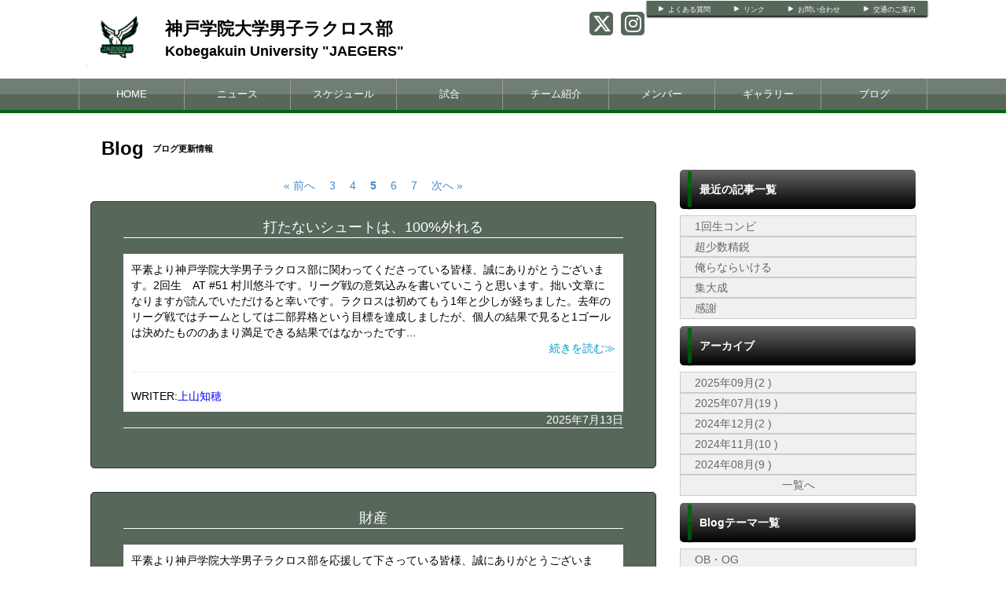

--- FILE ---
content_type: text/html; charset=UTF-8
request_url: https://kgulax-m.com/blog/index/page/5
body_size: 6209
content:
<!doctype html>
<html lang="ja">
    <head>
		<meta charset="UTF-8">
	<meta name="description" content="神戸学院大学男子ラクロス部の最新の公式ホームページです。">
	<meta name="keywords" content="神戸学院大学男子ラクロス部,神戸学院大学男子ラクロス部, 神戸学院大学, 男子ラクロス部, JAEGERS, 公式HP,">
<meta property="og:site_name" content="神戸学院大学男子ラクロス部" />
	<meta property="og:title" content="ブログ" data-p="test" />
<meta property="og:locale" content="ja_JP" />
<meta name="twitter:card" content="summary_large_image" />


	<title>神戸学院大学男子ラクロス部 ブログ</title>
	<link rel="shortcut icon" href="https://d2a0v1x7qvxl6c.cloudfront.net/files/spohp/ico/60a242f376044.ico">
<link rel="index" href="/">


<!-- Google tag (gtag.js) -->
<script async src="https://www.googletagmanager.com/gtag/js?id=G-G68P7Q8D6B"></script>
<script>
	window.dataLayer = window.dataLayer || [];
	function gtag(){dataLayer.push(arguments);}
	gtag('js', new Date());

	gtag('config', 'G-G68P7Q8D6B');
</script>

			<script>
    
    (function(i, s, o, g, r, a, m) {
        i['GoogleAnalyticsObject'] = r;
        i[r] = i[r] || function() {
            (i[r].q = i[r].q || []).push(arguments)
        }, i[r].l = 1 * new Date();
        a = s.createElement(o),
            m = s.getElementsByTagName(o)[0];
        a.async = 1;
        a.src = g;
        m.parentNode.insertBefore(a, m)
    })(window, document, 'script', '//www.google-analytics.com/analytics.js', 'ga');

    ga('create', 'UA-43670176-1',  'kgulax-m.com', {'allowLinker': true});
    ga('require', 'linker');
    ga('send', 'pageview');

    
    </script>
	

<link href="/base/libs/froala_latest/css/froala_style.min.css" media="screen" rel="stylesheet" type="text/css" >


        

        <link rel="stylesheet" href="/base/bootstrap/css/bootstrap.css">
		<link rel="stylesheet" href="/css/non-responsive.css">
		<link rel="stylesheet" href="/type/entry/css/style.css">

        <link rel="stylesheet" href="/css/spohp.css.php?m=57675a&s=57675a&a=006510&b=ffffff&g=no&mc=8&cache=2">
        <link rel="stylesheet" href="/css/category.css">
                <link rel="stylesheet" href="/css/blog.css?v=6">
                <link rel="stylesheet" href="/css/extends.css?v=4">
		<link rel="stylesheet" href="/bower_components/jquery-colorbox/example1/colorbox.css" />
        <link rel="stylesheet" href="/libs/sidr/stylesheets/jquery.sidr.light.css">
        <link href="//netdna.bootstrapcdn.com/bootstrap/3.0.0/css/bootstrap-glyphicons.css" rel="stylesheet">
		<link href="//cdnjs.cloudflare.com/ajax/libs/font-awesome/4.6.3/css/font-awesome.min.css" rel="stylesheet">
		<link href="//cdnjs.cloudflare.com/ajax/libs/font-awesome/6.4.2/css/all.min.css" rel="stylesheet">

        <link rel="stylesheet" type="text/css" href="https://cdnjs.cloudflare.com/ajax/libs/slick-carousel/1.8.1/slick.min.css"/>
        <link rel="stylesheet" type="text/css" href="https://cdnjs.cloudflare.com/ajax/libs/slick-carousel/1.8.1/slick-theme.min.css"/>

        <link rel="stylesheet" href="/css/master.css?v=2">

        		<script src="//ajax.googleapis.com/ajax/libs/jquery/1.11.0/jquery.min.js"></script>


    </head>

    <body class="bgcolor team-614">
        <div id="fb-root"></div>
        <script>(function(d, s, id) {
				var js, fjs = d.getElementsByTagName(s)[0];
				if (d.getElementById(id))
					return;
				js = d.createElement(s);
				js.id = id;
				js.src = "//connect.facebook.net/ja_JP/all.js#xfbml=1&appId=365421330212686";
				fjs.parentNode.insertBefore(js, fjs);
			}(document, 'script', 'facebook-jssdk'));</script>
        <!--ヘッダー部分-->

		        <div id="head" class="textcolor bgcolor row">
			<div class="linkbar" >
				<div class="linkbarbg subcolor">
										<div class="head-link-item"><img src="/img/play_white.png" style="width:10px; "><a href="/index/faq" style="margin-left:4px;">よくある質問</a></div>
										<div class="head-link-item"><img src="/img/play_white.png" style="width:10px; "><a href="/index/link" style="margin-left:4px;">リンク</a></div>
										<div class="head-link-item"><img src="/img/play_white.png" style="width:10px; "><a href="/contact" style="margin-left:4px;">お問い合わせ</a></div>
										<div class="head-link-item"><img src="/img/play_white.png" style="width:10px; "><a href="/place" style="margin-left:4px;">交通のご案内</a></div>
									</div>    
			</div>

            <div >
                                <a href="/">
                    <div id="logo">
                        <span class="img_contain" style="background-image:url(https://d2a0v1x7qvxl6c.cloudfront.net/files/spohp/setting/241/71801445260a242f40ec58.jpg)" ></span>
                    </div>
                </a>
                
                <div id="name" class="textcolor namebig" >
                    <h1 class="name_title_main" style="font-size:22px"><a href="/">神戸学院大学男子ラクロス部</a></h1>
                    <h2 style="font-size:18px; margin-top:0px;font-weight:bold;">Kobegakuin University &quot;JAEGERS&quot;</h2>
                </div>
				                				<div class="infobar ">
					<div class="sns-list">
												<a href="https://twitter.com/kgulax_m" target="_blank"><i class="fa-brands fa-x-twitter" aria-hidden="true"></i></a>
																								<a href="https://www.instagram.com/kgulax_m/" target="_blank"><i class="fa-brands fa-instagram" aria-hidden="true"></i></a>
											</div>
									</div>
            </div>
        </div>
        <!--ヘッダー部分ここまで-->
        <div >
			            <!--メニュー部分-->
<div id="menu" class="subcolor middle theme-color3-border">
	<div class="grange"></div>
	<div id="shine">
	</div>
	<div class="homeouter">
		<div class="home menu">
			<ul>
                
				    <li class="menucol"><a href="/">HOME</a></li>
                                                    <li class="menucol" ><a  href="/news">ニュース</a>                                            </li>
                                    <li class="menucol" ><a  href="/schedule">スケジュール</a>                                            </li>
                                    <li class="menucol" ><a  href="/game">試合</a>                                            </li>
                                    <li class="menucol" ><a  href="/team">チーム紹介</a>                                            </li>
                                    <li class="menucol" ><a  href="/player">メンバー</a>                                            </li>
                                    <li class="menucol" ><a  href="/album">ギャラリー</a>                                            </li>
                                    <li class="menucol" ><a  href="/blog">ブログ</a>                                            </li>
                			</ul>
		</div>
	</div>
			
</div>
			<div class="accentcolor"></div>

			            
            <div class="row" style='max-width:1080px;margin:0 auto;'> 
                <!--メニュー部分ここまで-->
			                <div class='col-md-8 main-content ' >

					 <!--コンテンツ部分-->
<div id="title">	
    <!--<img src="/img/blog.png" style="margin-left:10px; margin-top:30px; float:left; width:35px;">-->
    <div class="fontfirst">Blog</div>
    <h2 class="fontsecond">ブログ更新情報</h2>
    <br style="clear:both" />
</div>

<div id="main">
    <div class='dataTables_paginate paging_bootstrap pagenation'><ul style='display: flex; justify-content: center; list-style-type: none; padding: 0; margin-top:20px '><li style='padding-left:5px;padding-right:5px'><a class='nextprev' id='pagerPrev' href='/blog/index/page/4'>&#171; 前へ</a></li><li style='padding-left:5px;padding-right:5px'><a href='/blog/index/page/3'>3</a></li><li style='padding-left:5px;padding-right:5px'><a href='/blog/index/page/4'>4</a></li><li style='padding-left:5px;padding-right:5px' class='active current' ><a href='#'><b>5</b></a></li><li style='padding-left:5px;padding-right:5px'><a href='/blog/index/page/6'>6</a></li><li style='padding-left:5px;padding-right:5px'><a href='/blog/index/page/7'>7</a></li><li style='padding-left:5px;padding-right:5px'><a class='nextprev nextprev' id='pagerNext' href='/blog/index/page/6'>次へ &#187;</a></li></ul></div>
						<div  class="contents maincolor-nograd" style="margin-bottom:30px;min-height:200px;">
                <div class="articletitle"><a href="/blog/detail/id/34071">打たないシュートは、100%外れる</a></div>

                <div class="articleborder"></div>

                <div class="articletext">平素より神戸学院大学男子ラクロス部に関わってくださっている皆様、誠にありがとうございます。2回生　AT #51 村川悠斗です。リーグ戦の意気込みを書いていこうと思います。拙い文章になりますが読んでいただけると幸いです。ラクロスは初めてもう1年と少しが経ちました。去年のリーグ戦ではチームとしては二部昇格という目標を達成しましたが、個人の結果で見ると1ゴールは決めたもののあまり満足できる結果ではなかったです...
                    <br />
                    <a class="pull-right" href="/blog/detail/id/34071">続きを読む&Gt;</a>
                    <br style="clear:both" />
					                    <hr />
                    <div class="writer">WRITER:<a href="/blog/index/user_id/25353">上山知穂</a></div>
					                </div>
				<div style="float:right">2025年7月13日</div>
				<br style="clear:both" />

                <div class="articleborder"></div>
				<br style="clear:both" />
			</div>
					<div  class="contents maincolor-nograd" style="margin-bottom:30px;min-height:200px;">
                <div class="articletitle"><a href="/blog/detail/id/32485">財産</a></div>

                <div class="articleborder"></div>

                <div class="articletext">平素より神戸学院大学男子ラクロス部を応援して下さっている皆様、誠にありがとうございます。24年度スタッフリーダーの北里優花です。JAEGERSとして最後のブログ、読んでいただければ幸いです！私はこのラクロス部になんとなくで入りました。授業だけじゃおもんない、平凡な日々でつまらない、勧誘されたから行ってみよう、入ってみようくらいの感覚でした。ですが今ではこの部活での思い出が、私の大学生活での思い出となって...
                    <br />
                    <a class="pull-right" href="/blog/detail/id/32485">続きを読む&Gt;</a>
                    <br style="clear:both" />
					                    <hr />
                    <div class="writer">WRITER:<a href="/blog/index/user_id/25353">上山知穂</a></div>
					                </div>
				<div style="float:right">2024年12月30日</div>
				<br style="clear:both" />

                <div class="articleborder"></div>
				<br style="clear:both" />
			</div>
					<div  class="contents maincolor-nograd" style="margin-bottom:30px;min-height:200px;">
                <div class="articletitle"><a href="/blog/detail/id/32483">学生編</a></div>

                <div class="articleborder"></div>

                <div class="articletext">平素より神戸学院大学男子ラクロス部を支援してくださっている皆様、誠にありがとうございます。4回生TRの籏志帆です。拙い文章ではありますが、最後まで読んで頂けると幸いです。最後のブログとなる今回は、部活で得た知見的なことを書いてかっこよく締めくくろうと思っていたのですが、語れるほどの美談がなかったので、この4年間を通しての感謝を綴りたいと思います。書きたいことは本当にたくさんあるけど、今回は大きく分...
                    <br />
                    <a class="pull-right" href="/blog/detail/id/32483">続きを読む&Gt;</a>
                    <br style="clear:both" />
					                    <hr />
                    <div class="writer">WRITER:<a href="/blog/index/user_id/19998">籏志帆</a></div>
					                </div>
				<div style="float:right">2024年12月30日</div>
				<br style="clear:both" />

                <div class="articleborder"></div>
				<br style="clear:both" />
			</div>
					<div  class="contents maincolor-nograd" style="margin-bottom:30px;min-height:200px;">
                <div class="articletitle"><a href="/blog/detail/id/32167">楽しんだもん勝ち</a></div>

                <div class="articleborder"></div>

                <div class="articletext">平素より神戸学院大学ラクロス部を応援してくださるOB.Gの方々、関係者の方々に感謝申し上げます。1回生DF♯84藤原大晟です。ウィンターへの思いを書きます。僕は入部してから1ヶ月ほどで肋骨を折ってしまい、サマーまでには復帰できるはずでしたが、復帰後すぐにもう1度同じところを折ってしまいました。その時の絶望感は今でも忘れません。自分1人なら立ち直れなかったと思います。ですが、同期のみんながサマーで戦っている姿...
                    <br />
                    <a class="pull-right" href="/blog/detail/id/32167">続きを読む&Gt;</a>
                    <br style="clear:both" />
					                    <hr />
                    <div class="writer">WRITER:<a href="/blog/index/user_id/25353">上山知穂</a></div>
					                </div>
				<div style="float:right">2024年11月29日</div>
				<br style="clear:both" />

                <div class="articleborder"></div>
				<br style="clear:both" />
			</div>
					<div  class="contents maincolor-nograd" style="margin-bottom:30px;min-height:200px;">
                <div class="articletitle"><a href="/blog/detail/id/32166">気張る</a></div>

                <div class="articleborder"></div>

                <div class="articletext">平素より神戸学院大学男子ラクロス部に関わってくださっている皆様、誠にありがとうございます。1回生AT#77山口颯太です。ウィンターへかける思いを書きます。僕は大事な場面でミスが目立ちます。入れ替え戦でクリース付近にフリーだった僕へ主将からのパス、ゴーリーと1対1の場面でのシュートミス。チームキャプテンを任されたサマーでの1試合目関学戦、2試合目の甲南戦、どちらも得点できませんでした。ですが1対1を外す僕に...
                    <br />
                    <a class="pull-right" href="/blog/detail/id/32166">続きを読む&Gt;</a>
                    <br style="clear:both" />
					                    <hr />
                    <div class="writer">WRITER:<a href="/blog/index/user_id/25353">上山知穂</a></div>
					                </div>
				<div style="float:right">2024年11月29日</div>
				<br style="clear:both" />

                <div class="articleborder"></div>
				<br style="clear:both" />
			</div>
			
</div>

<!--コンテンツ部分ここまで-->

			</div>
							<!--サイドカラム部分-->



<script async src="//content.playerapp.tokyo/build/widget.js" charset="utf-8"></script>
<div class="side col-md-4 side-content " >

    
    <div class="category side-background">

    <div class="categorytitlebg">
        <div class="sideaccent1 accentcolor">
            <div class="sideaccent2"></div>
        </div>
        <div class="categorytitle">最近の記事一覧</div>

    </div>

    <ul class="categoryul" style="list-style:none;">
                    <li>
                <div class="categorybg">
                    <div class="categoryline"><a href="/blog/detail/id/34656">1回生コンビ</a></div>
                </div>
            </li>
                    <li>
                <div class="categorybg">
                    <div class="categoryline"><a href="/blog/detail/id/34652">超少数精鋭</a></div>
                </div>
            </li>
                    <li>
                <div class="categorybg">
                    <div class="categoryline"><a href="/blog/detail/id/34131">俺らならいける</a></div>
                </div>
            </li>
                    <li>
                <div class="categorybg">
                    <div class="categoryline"><a href="/blog/detail/id/34127">集大成</a></div>
                </div>
            </li>
                    <li>
                <div class="categorybg">
                    <div class="categoryline"><a href="/blog/detail/id/34125">感謝</a></div>
                </div>
            </li>
        

    </ul>

</div>

<div class="category side-background">

    <div class="categorytitlebg">
        <div class="sideaccent1 accentcolor">
            <div class="sideaccent2"></div>
        </div>
        <div class="categorytitle">アーカイブ</div>

    </div>

    <ul class="categoryul" style="list-style:none;">
                    <li>
                <div class="categorybg">
                    <div class="categoryline"><a
                                href="/blog/index/year/2025/month/09">2025年09月(2
                            )</a></div>
                </div>
            </li>
                    <li>
                <div class="categorybg">
                    <div class="categoryline"><a
                                href="/blog/index/year/2025/month/07">2025年07月(19
                            )</a></div>
                </div>
            </li>
                    <li>
                <div class="categorybg">
                    <div class="categoryline"><a
                                href="/blog/index/year/2024/month/12">2024年12月(2
                            )</a></div>
                </div>
            </li>
                    <li>
                <div class="categorybg">
                    <div class="categoryline"><a
                                href="/blog/index/year/2024/month/11">2024年11月(10
                            )</a></div>
                </div>
            </li>
                    <li>
                <div class="categorybg">
                    <div class="categoryline"><a
                                href="/blog/index/year/2024/month/08">2024年08月(9
                            )</a></div>
                </div>
            </li>
                <li>
            <div class="categorybg">
                <div class="categoryline" style="text-align: center;margin-left:0"><a href="/blog/archive">一覧へ</a>
                </div>
            </div>
        </li>
    </ul>

</div>
<div class="category side-background">

    <div class="categorytitlebg">
        <div class="sideaccent1 accentcolor">
            <div class="sideaccent2"></div>
        </div>
        <div class="categorytitle">Blogテーマ一覧</div>

    </div>

    <ul class="categoryul" style="list-style:none;">
                    <li>
                <div class="categorybg">
                    <div class="categoryline"><a href="/blog/index/category/369">OB・OG</a></div>
                </div>
            </li>
                    <li>
                <div class="categorybg">
                    <div class="categoryline"><a href="/blog/index/category/358">お知らせ</a></div>
                </div>
            </li>
                    <li>
                <div class="categorybg">
                    <div class="categoryline"><a href="/blog/index/category/368">ブログ</a></div>
                </div>
            </li>
            </ul>

</div>


    
    <div class="row">
		
				
					<div  class="col-md-12" id="">
				<div class="categorytitlebg">
					<div class="sideaccent1 accentcolor">
						<div class="sideaccent2"></div>
					</div>
					<div class="categorytitle">YouTube</div>
				</div>
									<iframe style='margin-top:8px' width="100%" height="180" src="//www.youtube.com/embed/qrbjXPYIS8Q" frameborder="0" allowfullscreen></iframe>
                					<iframe style='margin-top:8px' width="100%" height="180" src="//www.youtube.com/embed/KUiBC8dY1Zo" frameborder="0" allowfullscreen></iframe>
                			</div>
									<div class="col-md-12">
				<div   id="rank">
					<div class="sideaccent1 accentcolor">
						<div class="sideaccent2 sideaccent2-long"></div>
					</div>
					<div class="gametitle">2022年関西学生ラクロス2部リーグ</div>
					<div class="ranktitle">順位表</div>
					<div class="rankdate">(2023年9月11日更新)</div>

				</div>
				<table id="ranktable" class="table">
					<tr id="rankitembg">
						<td class="rankitem">順位</td>
						<td class="rankitem">チーム</td>
						<td class="rankitem">勝ち点</td>
						<td class="rankitem">得失点</td>						<td class="rankitem">試合数</td>
					</tr>
											<tr class="ranklinebg "><!--ranklinebgmyteam-->
							<td class="rankline1">1</td><td class="rankline1">大阪大学</td><td class="rankline2">18</td><td class="rankline2">42</td>
														<td class="rankline2">6</td>
													</tr>
											<tr class="ranklinebgeven "><!--ranklinebgmyteam-->
							<td class="rankline1">2</td><td class="rankline1">同志社大学</td><td class="rankline2">12</td><td class="rankline2">5</td>
														<td class="rankline2">6</td>
													</tr>
											<tr class="ranklinebg rankmy"><!--ranklinebgmyteam-->
							<td class="rankline1">3</td><td class="rankline1">神戸学院大学</td><td class="rankline2">10</td><td class="rankline2">6</td>
														<td class="rankline2">6</td>
													</tr>
											<tr class="ranklinebgeven "><!--ranklinebgmyteam-->
							<td class="rankline1">4</td><td class="rankline1">大阪公立大学</td><td class="rankline2">10</td><td class="rankline2">-2</td>
														<td class="rankline2">6</td>
													</tr>
											<tr class="ranklinebg "><!--ranklinebgmyteam-->
							<td class="rankline1">5</td><td class="rankline1">甲南大学</td><td class="rankline2">5</td><td class="rankline2">-13</td>
														<td class="rankline2">6</td>
													</tr>
											<tr class="ranklinebgeven "><!--ranklinebgmyteam-->
							<td class="rankline1">6</td><td class="rankline1">大阪教育大学</td><td class="rankline2">3</td><td class="rankline2">-23</td>
														<td class="rankline2">6</td>
													</tr>
											<tr class="ranklinebg "><!--ranklinebgmyteam-->
							<td class="rankline1">7</td><td class="rankline1">大阪経済大学</td><td class="rankline2">2</td><td class="rankline2">-20</td>
														<td class="rankline2">6</td>
													</tr>
									</table>
			</div>
				</div>
	    <div class="row">
									<a style="display: block;" target="_blank" href="https://web.cs-park.jp/" onclick="ga('send','event','CSParkWeb_banner','Click','11');">
					<div  class="banner" onload="ga('send','event','CSParkWeb_banner','impression','11');">
						<span class="img_contain" style="background-image:url('https://d2a0v1x7qvxl6c.cloudfront.net/files/spohp/side_banner_common/11/1026786975b697382d7025.jpg')" />
					</div>
				</a>
							            </div>

    
            <div class="googlead">
            <script async src="//pagead2.googlesyndication.com/pagead/js/adsbygoogle.js"></script>
<!-- SPOHP-SideDisplayBig -->
<ins class="adsbygoogle"
     style="display:inline-block;width:300px;height:250px"
     data-ad-client="ca-pub-5451058279979221"
     data-ad-slot="2954903281"></ins>
<script>
(adsbygoogle = window.adsbygoogle || []).push({});
</script>

        </div>
    

	
	</div>
<!--サイドカラム部分ここまで-->

					</div>
		
		<!--スポンサー部分ここまで-->
		<br style="clear:both" />
        <!--
				-->
		<!--フッター部分-->
				<div id="footer">
			<div class="footcontents">
				<div class="row footlinks">
					<div class="footerarea1 col-md-6">
						<img src="/img/play_white.png" style="width:10px;  margin-top:5px; margin-right:4px;"><a href="/">HOME</a><br>
												<img src="/img/play_white.png" style="width:10px;  margin-top:5px; margin-right:4px;"><a href="/news" >ニュース</a><br>
												<img src="/img/play_white.png" style="width:10px;  margin-top:5px; margin-right:4px;"><a href="/schedule" >スケジュール</a><br>
												<img src="/img/play_white.png" style="width:10px;  margin-top:5px; margin-right:4px;"><a href="/game" >試合</a><br>
												<img src="/img/play_white.png" style="width:10px;  margin-top:5px; margin-right:4px;"><a href="/team" >チーム紹介</a><br>
												<img src="/img/play_white.png" style="width:10px;  margin-top:5px; margin-right:4px;"><a href="/player" >メンバー</a><br>
												<img src="/img/play_white.png" style="width:10px;  margin-top:5px; margin-right:4px;"><a href="/album" >ギャラリー</a><br>
												<img src="/img/play_white.png" style="width:10px;  margin-top:5px; margin-right:4px;"><a href="/blog" >ブログ</a><br>
											</div>
					<div class="footerarea1 col-md-6">
						<img src="/img/play_white.png" style="width:10px;  margin-top:5px; margin-right:4px;"><a href="/index/link">リンク集</a><br>											</div> 
				</div>
				<div class="copyrightarea ">
					<div class="copyrightfont">
						<a href="http://web.cs-park.jp/" target="_blank"><img src="/img/CSPark_w.png" style="width:60px;"></a> 						Copyright @ dsc Inc. All Rights Reserved.         
					</div>

				</div> 
				<!--フッター部分ここまで-->
			</div>
		</div>
	</div>
	<script src="/base/bootstrap/js/bootstrap.min.js"></script>
	<script src="/libs/image-scale.min.js"></script>
	<script src="/bower_components/jquery-colorbox/jquery.colorbox-min.js"></script>
	<script src="/libs/sidr/jquery.sidr.min.js"></script>
    <script src="//platform.instagram.com/en_US/embeds.js"></script>
	<script src="/js/common.js?v=7"></script>
        <script src="https://cdnjs.cloudflare.com/ajax/libs/slick-carousel/1.8.1/slick.min.js"></script>
        <script src="/type/entry/js/slider.js"></script>
	
	
</body>
</html>


--- FILE ---
content_type: text/html; charset=utf-8
request_url: https://www.google.com/recaptcha/api2/aframe
body_size: 267
content:
<!DOCTYPE HTML><html><head><meta http-equiv="content-type" content="text/html; charset=UTF-8"></head><body><script nonce="vBqtdy6u5PQXFsmMvFMupA">/** Anti-fraud and anti-abuse applications only. See google.com/recaptcha */ try{var clients={'sodar':'https://pagead2.googlesyndication.com/pagead/sodar?'};window.addEventListener("message",function(a){try{if(a.source===window.parent){var b=JSON.parse(a.data);var c=clients[b['id']];if(c){var d=document.createElement('img');d.src=c+b['params']+'&rc='+(localStorage.getItem("rc::a")?sessionStorage.getItem("rc::b"):"");window.document.body.appendChild(d);sessionStorage.setItem("rc::e",parseInt(sessionStorage.getItem("rc::e")||0)+1);localStorage.setItem("rc::h",'1769054964833');}}}catch(b){}});window.parent.postMessage("_grecaptcha_ready", "*");}catch(b){}</script></body></html>